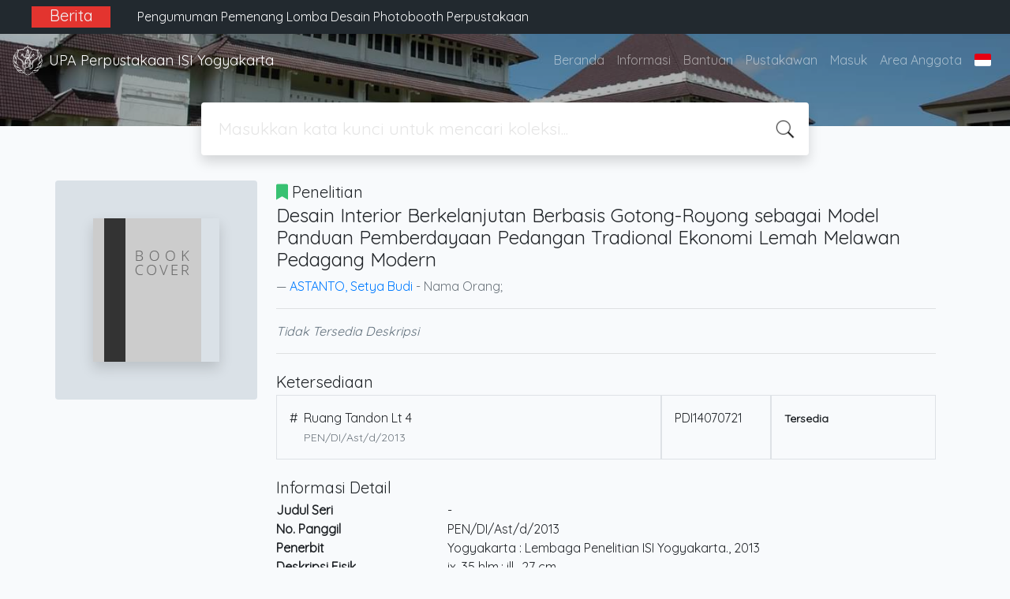

--- FILE ---
content_type: text/html; charset=UTF-8
request_url: https://opac.isi.ac.id/index.php?p=show_detail&id=17261&keywords=
body_size: 9796
content:
<!--
# ===============================
# Classic SLiMS Template
# ===============================
# @Author: Waris Agung Widodo
# @Email:  ido.alit@gmail.com
# @Date:   2018-01-23T11:25:57+07:00
# @Last modified by:   Waris Agung Widodo
# @Last modified time: 2019-01-03T11:25:57+07:00
-->
<!DOCTYPE html>
<html>
<head>
    <meta charset="utf-8">
    <title>Desain Interior Berkelanjutan Berbasis Gotong-Royong sebagai Model Panduan Pemberdayaan Pedangan Tradional Ekonomi Lemah Melawan Pedagang Modern | UPA Perpustakaan ISI Yogyakarta</title>
    <meta name="viewport" content="width=device-width, initial-scale=1, shrink-to-fit=no">

    <meta http-equiv="X-UA-Compatible" content="IE=edge">
    <meta http-equiv="Content-Type" content="text/html; charset=utf-8"/>
    <meta http-equiv="Pragma" content="no-cache"/>
    <meta http-equiv="Cache-Control" content="no-store, no-cache, must-revalidate, post-check=0, pre-check=0"/>
    <meta http-equiv="Expires" content="Sat, 26 Jul 1997 05:00:00 GMT"/>
    <link rel="schema.DC" href="http://purl.org/dc/elements/1.1/" /><meta name="DC.title" content="Desain Interior Berkelanjutan Berbasis Gotong-Royong sebagai Model Panduan Pemberdayaan Pedangan Tradional Ekonomi Lemah Melawan Pedagang Modern" /><meta name="DC.identifier" content="" /><meta name="DC.format" content="Penelitian" /><meta name="DC.type" content="Penelitian" /><meta name="DC.language" content="INDONESIA" /><meta name="DC.publisher" content="Lembaga Penelitian ISI Yogyakarta" /><meta name="DC.date" content="2013" /><meta name="DC.coverage" content="Yogyakarta" /><meta name="DC.description" content="" /><meta name="Physical Description" content="ix, 35 hlm.: ill., 27 cm." /><meta name="Statement of Responsibility" content="" /><meta name="Classification" content="PEN/DI/" /><meta name="Series Title" content="" /><meta name="Edition" content="" /><meta name="Call Number" content="PEN/DI/Ast/d/2013" /><meta name="DC.creator" content="ASTANTO, Setya Budi; " /><meta name="DC.subject" content="Desain Interior; pemberdayaan; Corporate Social Responsibility; " />        <meta name="description" content="...">
      <meta name="keywords" content="desain interior,pemberdayaan,corporate social responsibility">
      <meta name="viewport" content="width=device-width, height=device-height, initial-scale=1">
    <meta name="generator" content="SLiMS 9 (Bulian)">
    <meta name="theme-color" content="#000">

    <meta property="og:locale" content="id_ID"/>
    <meta property="og:type" content="book"/>
    <meta property="og:title" content="Desain Interior Berkelanjutan Berbasis Gotong-Royong sebagai Model Panduan Pemberdayaan Pedangan Tradional Ekonomi Lemah Melawan Pedagang Modern | UPA Perpustakaan ISI Yogyakarta"/>
        <meta property="og:description" content="..."/>
      <meta property="og:url" content="//opac.isi.ac.id%2Findex.php%3Fp%3Dshow_detail%26id%3D17261%26keywords%3D"/>
    <meta property="og:site_name" content="UPA Perpustakaan ISI Yogyakarta"/>
        <meta property="og:image" content="//opac.isi.ac.id/images/default/image.png"/>
  
    <meta name="twitter:card" content="summary">
    <meta name="twitter:url" content="//opac.isi.ac.id%2Findex.php%3Fp%3Dshow_detail%26id%3D17261%26keywords%3D"/>
    <meta name="twitter:title" content="Desain Interior Berkelanjutan Berbasis Gotong-Royong sebagai Model Panduan Pemberdayaan Pedangan Tradional Ekonomi Lemah Melawan Pedagang Modern | UPA Perpustakaan ISI Yogyakarta"/>
        <meta property="twitter:image" content="//opac.isi.ac.id/images/default/image.png"/>
      <!-- // load bootstrap style -->
    <link rel="stylesheet" href="template/default/assets/css/bootstrap.min.css">
    <!-- // font awesome -->
    <link rel="stylesheet" href="template/default/assets/plugin/font-awesome/css/fontawesome-all.min.css">
    <!-- Tailwind CSS -->
    <link rel="stylesheet" href="template/default/assets/css/tailwind.min.css">
    <!-- Vegas CSS -->
    <link rel="stylesheet" href="template/default/assets/plugin/vegas/vegas.min.css">
    <link href="/js/toastr/toastr.min.css?31033404" rel="stylesheet" type="text/css"/>
    <!-- SLiMS CSS -->
    <link rel="stylesheet" href="/js/colorbox/colorbox.css">
    <!-- // Flag css -->
    <link rel="stylesheet" href="template/default/assets/css/flag-icon.min.css">
    <!-- // my custom style -->
    <link rel="stylesheet" href="template/default/assets/css/style.css?v=20260120-033404">

    <link rel="shortcut icon" href="webicon.ico" type="image/x-icon"/>

    <!-- // load vue js -->
    <script src="template/default/assets/js/vue.min.js"></script>
    <!-- // load jquery library -->
    <script src="template/default/assets/js/jquery.min.js"></script>
    <!-- // load popper javascript -->
    <script src="template/default/assets/js/popper.min.js"></script>
    <!-- // load bootstrap javascript -->
    <script src="template/default/assets/js/bootstrap.min.js"></script>
    <!-- // load vegas javascript -->
    <script src="template/default/assets/plugin/vegas/vegas.min.js"></script>
    <script src="/js/toastr/toastr.min.js"></script>
    <!-- // load SLiMS javascript -->
    <script src="/js/colorbox/jquery.colorbox-min.js"></script>
    <script src="/js/gui.js"></script>
    <script src="/js/fancywebsocket.js"></script>
<link href="https://fonts.googleapis.com/css2?family=Quicksand&display=swap" rel="stylesheet"> 
<!-- Global site tag (gtag.js) - Google Analytics -->
<script async src="https://www.googletagmanager.com/gtag/js?id=G-9K42SW70Y4"></script>
<script>
  window.dataLayer = window.dataLayer || [];
  function gtag(){dataLayer.push(arguments);}
  gtag('js', new Date());

  gtag('config', 'G-9K42SW70Y4');
</script>

</head>
<body class="bg-grey-lightest" style="font-family: 'Quicksand', sans-serif;">


<div class="result-search pb-5">
    <section id="section1 container-fluid">
        <header class="c-header">
            <div class="mask"></div>
          <div class="banner bg-black text-grey-lighter py-2 sticky-top">
    <div class="container">
    <div class="row">  
    <div class="col-lg-1 col-sm-0 text-right bg-red text-center font-weight-bold"><h5>Berita</h5></div>
    <div class="col-lg-11 col-sm-12">  
      <div id="carouselExampleControls" class="carousel slide col-lg-12" data-ride="carousel">
        <div class="carousel-inner">
            <div class="carousel-item active">
                          <div class="text-grey-lighter">
                            <div class="p-1 text-left col-lg-12">   
                              <p class="mx-auto"><h6><a href="https://lib.isi.ac.id/pengumuman-pemenang-lomba-desain-photobooth-perpustakaan/" target="_BLANK" class="text-light">Pengumuman Pemenang Lomba Desain Photobooth Perpustakaan</a></h6></p>
                            </div>
                          </div>
                        </div><div class="carousel-item ">
                          <div class="text-grey-lighter">
                            <div class="p-1 text-left col-lg-12">   
                              <p class="mx-auto"><h6><a href="https://lib.isi.ac.id/elementor-25086/" target="_BLANK" class="text-light">Pameran Koleksi Perpustakaan 2025</a></h6></p>
                            </div>
                          </div>
                        </div><div class="carousel-item ">
                          <div class="text-grey-lighter">
                            <div class="p-1 text-left col-lg-12">   
                              <p class="mx-auto"><h6><a href="https://lib.isi.ac.id/pada-saat-pembelajaran-daring-layanan-perpustakaan-tetap-buka/" target="_BLANK" class="text-light">Pada Saat Pembelajaran Daring Layanan Perpustakaan Tetap Buka</a></h6></p>
                            </div>
                          </div>
                        </div><div class="carousel-item ">
                          <div class="text-grey-lighter">
                            <div class="p-1 text-left col-lg-12">   
                              <p class="mx-auto"><h6><a href="https://lib.isi.ac.id/lomba-desain-photobooth/" target="_BLANK" class="text-light">Lomba Desain Photobooth</a></h6></p>
                            </div>
                          </div>
                        </div><div class="carousel-item ">
                          <div class="text-grey-lighter">
                            <div class="p-1 text-left col-lg-12">   
                              <p class="mx-auto"><h6><a href="https://lib.isi.ac.id/pengumuman-layanan-yudisium-wisuda/" target="_BLANK" class="text-light">Pengumuman Layanan Yudisium-Wisuda</a></h6></p>
                            </div>
                          </div>
                        </div><div class="carousel-item ">
                          <div class="text-grey-lighter">
                            <div class="p-1 text-left col-lg-12">   
                              <p class="mx-auto"><h6><a href="https://lib.isi.ac.id/pengumuman-layanan-perpustakaan-selama-libur-nasional-dan-cuti-bersama-hari-raya-idul-fitri-1446-h/" target="_BLANK" class="text-light">Pengumuman Layanan Perpustakaan Selama Libur Nasional Dan Cuti Bersama Hari Raya Idul Fitri 1446 H</a></h6></p>
                            </div>
                          </div>
                        </div><div class="carousel-item ">
                          <div class="text-grey-lighter">
                            <div class="p-1 text-left col-lg-12">   
                              <p class="mx-auto"><h6><a href="https://lib.isi.ac.id/kegiatan-workshop-pemanfaat-perpustakaan-berjalan-lancar/" target="_BLANK" class="text-light">Kegiatan Workshop Pemanfaatan Perpustakaan Berjalan Lancar</a></h6></p>
                            </div>
                          </div>
                        </div><div class="carousel-item ">
                          <div class="text-grey-lighter">
                            <div class="p-1 text-left col-lg-12">   
                              <p class="mx-auto"><h6><a href="https://lib.isi.ac.id/kegiatan-tanya-pustakawan-1-layanan-bebas-pustaka-unggah-mandiri-berjalan/" target="_BLANK" class="text-light">Kegiatan Tanya Pustakawan #1: Layanan Bebas Pustaka & Unggah Mandiri Berjalan Lancar</a></h6></p>
                            </div>
                          </div>
                        </div><div class="carousel-item ">
                          <div class="text-grey-lighter">
                            <div class="p-1 text-left col-lg-12">   
                              <p class="mx-auto"><h6><a href="https://lib.isi.ac.id/info-wisuda-2025-tanya-pustakawan-1-layanan-bebas-pustaka-unggah-mandiri/" target="_BLANK" class="text-light">Info Wisuda 2025: Tanya Pustakawan #1- Layanan Bebas Pustaka & Unggah Mandiri</a></h6></p>
                            </div>
                          </div>
                        </div><div class="carousel-item ">
                          <div class="text-grey-lighter">
                            <div class="p-1 text-left col-lg-12">   
                              <p class="mx-auto"><h6><a href="https://lib.isi.ac.id/layanan-pengecekan-turnitin/" target="_BLANK" class="text-light">Layanan Pengecekan Turnitin</a></h6></p>
                            </div>
                          </div>
                        </div>          </div>
      </div>
      </div>
    </div>
    </div>
</div>
<nav class="navbar navbar-expand-lg navbar-dark bg-transparent">
    <a class="navbar-brand inline-flex items-center" href="index.php">
        <img class="h-10 w-15" src="images/default/logo.png">        <div class="inline-flex flex-col leading-tight ml-2">
            <h1 class="text-lg m-0 p-0">UPA Perpustakaan ISI Yogyakarta</h1>
                    </div>
    </a>
    <button class="navbar-toggler" type="button" data-toggle="collapse" data-target="#navbarSupportedContent"
            aria-controls="navbarSupportedContent" aria-expanded="false" aria-label="Toggle navigation">
        <span class="navbar-toggler-icon"></span>
    </button>

    <div class="collapse navbar-collapse" id="navbarSupportedContent">
        <ul class="navbar-nav ml-auto">
          <li class="nav-item ">
    <a class="nav-link" href="index.php">Beranda</a>
</li><li class="nav-item ">
    <a class="nav-link" href="index.php?p=libinfo">Informasi</a>
</li><li class="nav-item ">
    <a class="nav-link" href="index.php?p=help">Bantuan</a>
</li><li class="nav-item ">
    <a class="nav-link" href="index.php?p=librarian">Pustakawan</a>
</li><li class="nav-item ">
    <a class="nav-link" href="index.php?p=login">Masuk</a>
</li>                        <li class="nav-item ">
                  <a class="nav-link" href="index.php?p=member">Area Anggota</a>
              </li>
                      <li class="nav-item dropdown">
                              <a class="nav-link dropdown-toggle cursor-pointer" type="button" id="languageMenuButton"
                   data-toggle="dropdown" aria-haspopup="true" aria-expanded="false">
                    <span class="flag-icon flag-icon-id" style="border-radius: 2px;"></span>
                </a>
                <div class="dropdown-menu bg-grey-lighter dropdown-menu-lg-right" aria-labelledby="dropdownMenuButton">
                    <h6 class="dropdown-header">Pilih Bahasa : </h6>
                      <a class="dropdown-item" href="index.php?select_lang=ar_SA">
        <span class="flag-icon flag-icon-sa mr-2" style="border-radius: 2px;"></span> Bahasa Arab
    </a>    <a class="dropdown-item" href="index.php?select_lang=bn_BD">
        <span class="flag-icon flag-icon-bd mr-2" style="border-radius: 2px;"></span> Bahasa Bengal
    </a>    <a class="dropdown-item" href="index.php?select_lang=pt_BR">
        <span class="flag-icon flag-icon-br mr-2" style="border-radius: 2px;"></span> Bahasa Brazil Portugis
    </a>    <a class="dropdown-item" href="index.php?select_lang=en_US">
        <span class="flag-icon flag-icon-us mr-2" style="border-radius: 2px;"></span> Bahasa Inggris
    </a>    <a class="dropdown-item" href="index.php?select_lang=es_ES">
        <span class="flag-icon flag-icon-es mr-2" style="border-radius: 2px;"></span> Bahasa Spanyol
    </a>    <a class="dropdown-item" href="index.php?select_lang=de_DE">
        <span class="flag-icon flag-icon-de mr-2" style="border-radius: 2px;"></span> Bahasa Jerman
    </a>    <a class="dropdown-item" href="index.php?select_lang=id_ID">
        <span class="flag-icon flag-icon-id mr-2" style="border-radius: 2px;"></span> Bahasa Indonesia
    </a>    <a class="dropdown-item" href="index.php?select_lang=ja_JP">
        <span class="flag-icon flag-icon-jp mr-2" style="border-radius: 2px;"></span> Bahasa Jepang
    </a>    <a class="dropdown-item" href="index.php?select_lang=ms_MY">
        <span class="flag-icon flag-icon-my mr-2" style="border-radius: 2px;"></span> Bahasa Melayu
    </a>    <a class="dropdown-item" href="index.php?select_lang=fa_IR">
        <span class="flag-icon flag-icon-ir mr-2" style="border-radius: 2px;"></span> Bahasa Persia
    </a>    <a class="dropdown-item" href="index.php?select_lang=ru_RU">
        <span class="flag-icon flag-icon-ru mr-2" style="border-radius: 2px;"></span> Bahasa Rusia
    </a>    <a class="dropdown-item" href="index.php?select_lang=th_TH">
        <span class="flag-icon flag-icon-th mr-2" style="border-radius: 2px;"></span> Bahasa Thailand
    </a>    <a class="dropdown-item" href="index.php?select_lang=tr_TR">
        <span class="flag-icon flag-icon-tr mr-2" style="border-radius: 2px;"></span> Bahasa Turki
    </a>    <a class="dropdown-item" href="index.php?select_lang=ur_PK">
        <span class="flag-icon flag-icon-pk mr-2" style="border-radius: 2px;"></span> Bahasa Urdu
    </a>                </div>
            </li>
        </ul>
    </div>
</nav>

        </header>
      <div class="search" id="search-wraper" xmlns:v-bind="http://www.w3.org/1999/xhtml">
    <div class="container">
        <div class="row">
            <div class="col-lg-8 mx-auto">
                <div class="card border-0 shadow">
                    <div class="card-body">
                        <form class="" action="index.php" method="get" @submit.prevent="searchSubmit">
                            <input type="hidden" name="search" value="search">
                            <input ref="keywords" value="" v-model.trim="keywords"
                                   @focus="searchOnFocus" @blur="searchOnBlur" type="text" id="search-input"
                                   name="keywords" class="input-transparent w-100" autocomplete="off"
                                   placeholder="Masukkan kata kunci untuk mencari koleksi..."/>
                        </form>
                    </div>
                </div>
                <transition name="slide-fade">
                    <div v-if="show" class="advanced-wraper shadow mt-4" id="advanced-wraper"
                         v-click-outside="hideSearch">
                        <p class="label mb-2">
                            Pencarian berdasarkan :                            <i @click="hideSearch"
                               class="far fa-times-circle float-right text-danger cursor-pointer"></i>
                        </p>
                        <div class="d-flex flex-wrap">
                            <a v-bind:class="{'btn-primary text-white': searchBy === 'keywords', 'btn-outline-secondary': searchBy !== 'keywords' }"
                               @click="searchOnClick('keywords')" class="btn mr-2 mb-2">SEMUA</a>
                            <a v-bind:class="{'btn-primary text-white': searchBy === 'author', 'btn-outline-secondary': searchBy !== 'author' }"
                               @click="searchOnClick('author')" class="btn mr-2 mb-2">Pengarang</a>
                            <a v-bind:class="{'btn-primary text-white': searchBy === 'subject', 'btn-outline-secondary': searchBy !== 'subject' }"
                               @click="searchOnClick('subject')" class="btn mr-2 mb-2">Subjek</a>
                            <a v-bind:class="{'btn-primary text-white': searchBy === 'isbn', 'btn-outline-secondary': searchBy !== 'isbn' }"
                               @click="searchOnClick('isbn')" class="btn mr-2 mb-2">ISBN/ISSN</a>
                            <button class="btn btn-light mr-2 mb-2" disabled>ATAU COBA</button>
                            <a class="btn btn-outline-primary mr-2 mb-2" data-toggle="modal" data-target="#adv-modal">Pencarian Spesifik</a>
                        </div>
                        <p v-if="lastKeywords.length > 0" class="label mt-4">Pencarian terakhir:</p>
                        <a :href="`index.php?${tmpObj[k].searchBy}=${tmpObj[k].text}&search=search`"
                           class="flex items-center justify-between py-1 text-decoration-none text-grey-darkest hover:text-blue"
                           v-for="k in lastKeywords" :key="k"><span><i
                                        class="far fa-clock text-grey-dark mr-2"></i><span class="italic text-sm">{{tmpObj[k].text}}</span></span><i
                                    class="fas fa-angle-right text-grey-dark"></i></a>
                    </div>
                </transition>
            </div>
        </div>
    </div>
</div>
    </section>

    <section class="container mt-8">
      
<div class="container">
    <div class="flex flex-wrap">
        <div class="w-64 mb-2">
            <div class="bg-grey-light p-12 rounded">
                <div class="shadow">
                  <img src="./images/default/image.png" alt="No image available for this title" border="0" alt="Desain Interior Berkelanjutan Berbasis Gotong-Royong sebagai Model Panduan Pemberdayaan Pedangan Tradional Ekonomi Lemah Melawan Pedagang Modern" />                </div>
            </div>
        </div>
        <div class="flex-1 p-0 px-md-4">
            <p class="lead"><i class="fas fa-bookmark text-green"></i> Penelitian</p>
            <blockquote class="blockquote">
                <h4 class="mb-2">Desain Interior Berkelanjutan Berbasis Gotong-Royong sebagai Model Panduan Pemberdayaan Pedangan Tradional Ekonomi Lemah Melawan Pedagang Modern</h4>
                <footer class="blockquote-footer"><a href="?author=%22ASTANTO%2C+Setya+Budi%22&search=Search" title="Klik disini untuk mencari dokumen lain dari pengarang ini">ASTANTO, Setya Budi</a> - Nama Orang; </footer>
            </blockquote>
            <hr>
            <p class="text-grey-darker">
              <i>Tidak Tersedia Deskripsi</i>            </p>
            <hr>

            <h5 class="mt-4 mb-1">Ketersediaan</h5>
          <div class="flex flex-col">    <div class="w-100 flex flex-row w-full">
        <div class="col-7 flex flex-row border border-gray-300 p-3">
            <div>#</div>
            <div class="mx-2">
              <span class="block mx-auto">Ruang Tandon Lt 4</span>
              <small class="text-sm text-muted">PEN/DI/Ast/d/2013</small>
            </div>
        </div>
        <div class="col-2 border border-gray-300 p-3">
            PDI14070721
        </div>
        <div class="col-3 border border-gray-300 p-3">
          <b class="text-sm availability-item item-available">Tersedia</b>
        </div>
    </div></div>
            <h5 class="mt-4 mb-1">Informasi Detail</h5>
            <dl class="row">
                <dt class="col-sm-3">Judul Seri</dt>
                <dd class="col-sm-9">
                    <div itemprop="alternativeHeadline"
                         property="alternativeHeadline">-</div>
                </dd>

                <dt class="col-sm-3">No. Panggil</dt>
                <dd class="col-sm-9">
                    <div>PEN/DI/Ast/d/2013</div>
                </dd>
                <dt class="col-sm-3">Penerbit</dt>
                <dd class="col-sm-9">
                    <span itemprop="publisher" property="publisher" itemtype="http://schema.org/Organization"
                          itemscope>Yogyakarta</span> :
                    <span itemprop="publisher" property="publisher">Lembaga Penelitian ISI Yogyakarta</span>.,
                    <span itemprop="datePublished" property="datePublished">2013</span>
                </dd>
                <dt class="col-sm-3">Deskripsi Fisik</dt>
                <dd class="col-sm-9">
                    <div itemprop="numberOfPages"
                         property="numberOfPages">ix, 35 hlm.: ill., 27 cm.</div>
                </dd>
                <dt class="col-sm-3">Bahasa</dt>
                <dd class="col-sm-9">
                    <div>
                        <meta itemprop="inLanguage" property="inLanguage"
                              content="INDONESIA"/>INDONESIA</div>
                </dd>
                <dt class="col-sm-3">ISBN/ISSN</dt>
                <dd class="col-sm-9">
                    <div itemprop="isbn" property="isbn">-</div>
                </dd>
                <dt class="col-sm-3">Klasifikasi</dt>
                <dd class="col-sm-9">
                    <div>PEN/DI/</div>
                </dd>
                <dt class="col-sm-3">Tipe Isi</dt>
                <dd class="col-sm-9">
                    <div itemprop="bookFormat"
                         property="bookFormat">-</div>
                </dd>
                <dt class="col-sm-3">Tipe Media</dt>
                <dd class="col-sm-9">
                    <div itemprop="bookFormat"
                         property="bookFormat">-</div>
                </dd>
                <dt class="col-sm-3">Tipe Pembawa</dt>
                <dd class="col-sm-9">
                    <div itemprop="bookFormat"
                         property="bookFormat">-</div>
                </dd>
                <dt class="col-sm-3">Edisi</dt>
                <dd class="col-sm-9">
                    <div itemprop="bookEdition" property="bookEdition">-</div>
                </dd>
                <dt class="col-sm-3">Subjek</dt>
                <dd class="col-sm-9">
                    <div class="s-subject" itemprop="keywords"
                         property="keywords"><a href="?subject=%22Desain+Interior%22&search=Search" title="Klik di sini untuk mencari dokumen lain dengan subjek ini">Desain Interior</a><br /><a href="?subject=%22pemberdayaan%22&search=Search" title="Klik di sini untuk mencari dokumen lain dengan subjek ini">pemberdayaan</a><br /><a href="?subject=%22Corporate+Social+Responsibility%22&search=Search" title="Klik di sini untuk mencari dokumen lain dengan subjek ini">Corporate Social Responsibility</a><br /></div>
                </dd>
                <dt class="col-sm-3">Info Detail Spesifik</dt>
                <dd class="col-sm-9">
                    <div>-</div>
                </dd>
                <dt class="col-sm-3">Pernyataan Tanggungjawab</dt>
                <dd class="col-sm-9">
                    <div itemprop="author" property="author">-</div>
                </dd>
            </dl>

          
            <h5 class="mt-4 mb-1">Versi lain/terkait</h5>
            <div>
              <p class="text-grey-dark">Tidak tersedia versi lain</p>            </div>

            <h5 class="mt-4 mb-1">Lampiran Berkas</h5>
            <div itemprop="associatedMedia">
                          </div>

            <h5 class="mt-4 mb-1">Komentar</h5>
                                  <hr>
              <a href="index.php?p=member" class="btn btn-outline-primary">Anda harus masuk sebelum memberikan komentar</a>
                  </div>
    </div>
</div>
<br />
    </section>
</div>


<footer class="py-4 bg-grey-darkest text-grey-lighter">
    <div class="container">
        <div class="row py-4">
            <div class="col-md-3">
              <img class="h-16 mb-2" src="images/default/logo.png">                <div class="mb-4">UPA Perpustakaan ISI Yogyakarta</div>
                <ul class="list-reset">
                    <li><a class="text-light" href="index.php?p=libinfo">Informasi</a></li>
                    <li><a class="text-light" href="index.php?p=services">Layanan</a></li>
                    <li><a class="text-light" href="index.php?p=librarian">Pustakawan</a></li>
                    <li><a class="text-light" href="index.php?p=member">Area Anggota</a></li>
                    <li><a class="text-light" href="index.php?p=visitor">Visitor</a></li>
                    <li><a class="text-light" href="index.php?p=login">Login Pustakawan</a></li>
                </ul>
                <hr/>
                <ul class="list-reset">
                    <li><a class="text-light" href="https://lib.isi.ac.id/" target="_BLANK">Beranda</a></li>
                    <li><a class="text-light" href="https://lib.isi.ac.id/contact/" target="_BLANK">Kirim Saran & Pertanyaan</a></li>
                    <li><a class="text-light" href="http://bit.ly/tambahkoleksiperpusisiyogyakarta" target="_BLANK">Usul Tambah Koleksi</a></li>
                    <li><a class="text-light" href="https://lib.pasca.isi.ac.id/" target="_BLANK">OPAC Pascasarjana</a></li>
                    <li><a class="text-light" href="https://digilib.isi.ac.id/" target="_BLANK">Koleksi Digital</a></li>
                    <li><a class="text-light" href="https://journal.isi.ac.id/" target="_BLANK">E-Journal</a></li>
                </ul>
            </div>
            <div class="col-md-5 pt-8 md:pt-0">
                <h4 class="mb-4">Tentang Kami</h4>
                <p>
                    UPA Perpustakaan ISI Yogyakarta merupakan perpustakaan perguruan tinggi negeri dengan nilai akreditasi “A” yang didalamnya memberikan beberapa layanan perpustakaan yaitu Layanan sirkulasi, Layanan referensi, Layanan Tugas Akhir (skripsi, tesis, disertasi, laporan penelitian), Layanan terbitan berkala (jurnal, majalah, koran, buletin, tabloid), Layanan fotokopi, Layanan penelusuran informasi dan pustaka elektronik, Layanan Soedarso corner, dan layanan Journal online. Perpustakaan juga dilengkapi dengan laboratorium komputer dan laboratorium bahasa                </p>
                <br/>
<!-- Default Statcounter code for OPAC UPT Perpustakaan ISIJogja http://opac.isi.ac.id/ -->
<script type="text/javascript">
    var sc_project=11876343; 
    var sc_invisible=0; 
    var sc_security="6ecc2e06"; 
    var scJsHost = (("https:" == document.location.protocol) ? "https://secure." : "http://www.");
    document.write("<sc"+"ript type='text/javascript' src='" + scJsHost + "statcounter.com/counter/counter.js'></"+"script>");
</script>
<noscript>
  <div class="statcounter">
    <a title="Web Analytics" href="http://statcounter.com/" target="_blank"><img class="statcounter" src="//c.statcounter.com/11876343/0/6ecc2e06/0/" alt="Web Analytics"></a>i
  </div>
</noscript>
<!-- End of Statcounter Code -->
                <a href="http://statcounter.com/p11876343/?guest=1" target="_BLANK">Statistik Pengunjung Online</a>
            </div>
            <div class="col-md-4 pt-8 md:pt-0">
                <h4 class="mb-4">Cari</h4>
                <div class="mb-2">Custom Search</div>
                <script async src="https://cse.google.com/cse.js?cx=a8ec7334a5e157f0b"></script>
                <div class="gcse-search"></div>

<!--
                <form action="index.php">
                    <div class="input-group mb-3">
                        <input name="keywords" type="text" class="form-control"
                               placeholder="Masukkan kata kunci"
                               aria-label="Enter keywords"
                               aria-describedby="button-addon2">
                        <div class="input-group-append">
                            <button class="btn btn-primary" type="submit" value="search" name="search"
                                    id="button-addon2">Cari Koleksi                            </button>
                        </div>
                    </div>
                </form> -->
                <hr>
                <br/>
                <a class="openPopUp" href="index.php?p=onesearch" title="Indonesia Onesearch" width="900" height="500"><img style="height:60px; margin-left:20px;" src="images/default/logo-ios-white.png"/></a>
<!--
                <a target="_blank" title="Support Us" class="btn btn-outline-success mb-2"
                   href="https://slims.web.id/web/pages/support-us/"><i
                            class="fas fa-heart mr-2"></i>Donasi untuk SLiMS</a>
                <a target="_blank" title="Contribute" class="btn btn-outline-light mb-2"
                   href="https://github.com/slims/"><i
                            class="fab fa-github mr-2"></i>Kontribusi untuk SLiMS?</a>
-->
            </div>
        </div>
        <hr>
        <div class="flex font-thin text-sm">
            <p class="flex-1">&copy; 2026 &mdash; Senayan Developer Community</p>
            <div class="flex-1 text-right text-grey">Ditenagai oleh <code>SLiMS</code></div>
        </div>
    </div>
</footer>



<!-- // Load modal -->

<div class="modal fade" id="exampleModal" tabindex="-1" role="dialog" aria-labelledby="exampleModalLabel"
     aria-hidden="true">
    <div class="modal-dialog modal-lg" role="document">
        <div class="modal-content">
            <div class="modal-header">
                <h5 class="modal-title" id="exampleModalLabel">Pilih subjek yang menarik bagi Anda</h5>
                <button type="button" class="close" data-dismiss="modal" aria-label="Close">
                    <span aria-hidden="true">&times;</span>
                </button>
            </div>
            <div class="modal-body">
                <ul class="topic d-flex flex-wrap justify-content-center p-0">
                    <li class="d-flex justify-content-center align-items-center m-2">
                        <a href="index.php?callnumber=0&search=search" class="d-flex flex-column">
                            <img src="template/default/assets/images/0-chemical.png" width="80" class="mb-3 mx-auto"/>
                            Karya Umum                        </a>
                    </li>
                    <li class="d-flex justify-content-center align-items-center m-2">
                        <a href="index.php?callnumber=1&search=search" class="d-flex flex-column">
                            <img src="template/default/assets/images/1-memory.png" width="80" class="mb-3 mx-auto"/>
                            Filsafat                        </a>
                    </li>
                    <li class="d-flex justify-content-center align-items-center m-2">
                        <a href="index.php?callnumber=2&search=search" class="d-flex flex-column">
                            <img src="template/default/assets/images/2-mosque.png" width="80" class="mb-3 mx-auto"/>
                            Agama                        </a>
                    </li>
                    <li class="d-flex justify-content-center align-items-center m-2">
                        <a href="index.php?callnumber=3&search=search" class="d-flex flex-column">
                            <img src="template/default/assets/images/3-diploma.png" width="80" class="mb-3 mx-auto"/>
                            Ilmu-ilmu Sosial                        </a>
                    </li>
                    <li class="d-flex justify-content-center align-items-center m-2">
                        <a href="index.php?callnumber=4&search=search" class="d-flex flex-column">
                            <img src="template/default/assets/images/4-translation.png" width="80" class="mb-3 mx-auto"/>
                            Bahasa                        </a>
                    </li>
                    <li class="d-flex justify-content-center align-items-center m-2">
                        <a href="index.php?callnumber=5&search=search" class="d-flex flex-column">
                            <img src="template/default/assets/images/5-math.png" width="80" class="mb-3 mx-auto"/>
                            Ilmu-ilmu Murni                        </a>
                    </li>
                    <li class="d-flex justify-content-center align-items-center m-2">
                        <a href="index.php?callnumber=6&search=search" class="d-flex flex-column">
                            <img src="template/default/assets/images/6-blackboard.png" width="80" class="mb-3 mx-auto"/>
                            Ilmu-ilmu Terapan                        </a>
                    </li>
                    <li class="d-flex justify-content-center align-items-center m-2">
                        <a href="index.php?callnumber=7&search=search" class="d-flex flex-column">
                            <img src="template/default/assets/images/7-quill.png" width="80" class="mb-3 mx-auto"/>
                            Kesenian, Hiburan, dan Olahraga                        </a>
                    </li>
                    <li class="d-flex justify-content-center align-items-center m-2">
                        <a href="index.php?callnumber=8&search=search" class="d-flex flex-column">
                            <img src="template/default/assets/images/8-books.png" width="80" class="mb-3 mx-auto"/>
                            Kesusastraan                        </a>
                    </li>
                    <li class="d-flex justify-content-center align-items-center m-2">
                        <a href="index.php?callnumber=9&search=search" class="d-flex flex-column">
                            <img src="template/default/assets/images/9-return-to-the-past.png" width="80" class="mb-3 mx-auto"/>
                            Geografi dan Sejarah                        </a>
                    </li>
                </ul>
            </div>
            <div class="modal-footer text-muted text-sm">
                <div>Icons made by <a href="http://www.freepik.com" title="Freepik">Freepik</a> from <a href="https://www.flaticon.com/" title="Flaticon">www.flaticon.com</a></div>
            </div>
        </div>
    </div>
</div>

<div class="modal fade" id="adv-modal" tabindex="-1" role="dialog" aria-labelledby="exampleModalLabel"
     aria-hidden="true">
    <div class="modal-dialog modal-lg" role="document">
        <form class="modal-content" action="index.php" method="get">
            <div class="modal-header">
                <h5 class="modal-title" id="exampleModalLabel">Pencarian Spesifik</h5>
                <button type="button" class="close" data-dismiss="modal" aria-label="Close">
                    <span aria-hidden="true">&times;</span>
                </button>
            </div>
            <div class="modal-body">
                <div class="row">
                    <div class="col">
                        <div class="form-group">
                            <label for="adv-titles">Judul</label>
                            <input type="text" name="title" class="form-control" id="adv-titles"
                                   placeholder="Masukkan judul">
                        </div>
                    </div>
                    <div class="col">
                        <div class="form-group">
                            <label for="adv-author">Pengarang</label>
                            <input type="text" name="author" class="form-control" id="adv-author"
                                   placeholder="Masukkan nama pengarang">
                        </div>
                    </div>
                </div>
                <div class="row">
                    <div class="col">
                        <div class="form-group">
                            <label for="adv-subject">Subjek</label>
                            <input type="text" name="subject" class="form-control" id="adv-subject"
                                   placeholder="Masukkan subjek">
                        </div>
                    </div>
                    <div class="col">
                        <div class="form-group">
                            <label for="adv-isbn">ISBN/ISSN</label>
                            <input type="text" name="isbn" class="form-control" id="adv-isbn"
                                   placeholder="Masukkan ISBN/ISSN">
                        </div>
                    </div>
                </div>
                <div class="row">
                    <div class="col">
                        <div class="form-group">
                            <label for="adv-coll-type">Tipe Koleksi</label>
                            <select name="colltype" class="form-control"
                                    id="adv-coll-type"><option value="0">Semua Koleksi</option><option value="Audio/ Sound Recording">Audio/ Sound Recording</option><option value="Buletin">Buletin</option><option value="Disertasi">Disertasi</option><option value="EBOOK">EBOOK</option><option value="Jurnal">Jurnal</option><option value="Laporan Diploma">Laporan Diploma</option><option value="Laporan Kerja Profesi">Laporan Kerja Profesi</option><option value="Majalah">Majalah</option><option value="Penelitian">Penelitian</option><option value="Praktek Musik">Praktek Musik</option><option value="Proseding">Proseding</option><option value="Reference">Reference</option><option value="Repository">Repository</option><option value="Skripsi">Skripsi</option><option value="Tesis">Tesis</option><option value="Textbook - Baru">Textbook - Baru</option><option value="Textbook-Lama">Textbook-Lama</option><option value="Video/ Video Recording">Video/ Video Recording</option></select>
                        </div>
                    </div>
                    <div class="col">
                        <div class="form-group">
                            <label for="adv-location">Lokasi</label>
                            <select id="adv-location" name="location"
                                    class="form-control"> <option value="0">Semua Lokasi</option><option value="eBOOK">eBOOK</option><option value="Ruang  Terbitan Berkala">Ruang  Terbitan Berkala</option><option value="Ruang Referensi Lt 4">Ruang Referensi Lt 4</option><option value="Ruang Sirkulasi">Ruang Sirkulasi</option><option value="Ruang Skripsi">Ruang Skripsi</option><option value="Ruang Tandon  Lt 3">Ruang Tandon  Lt 3</option><option value="Ruang Tandon Lt 2 (Pengolahan)">Ruang Tandon Lt 2 (Pengolahan)</option><option value="Ruang Tandon Lt 4">Ruang Tandon Lt 4</option><option value="Soedarso Corner Lt.2">Soedarso Corner Lt.2</option></select>
                        </div>
                    </div>
                </div>
                <div class="row">
                    <div class="col">
                        <div class="form-group">
                            <label for="adv-gmd">GMD</label>
                            <select id="adv-gmd" name="gmd" class="form-control"><option value="0">Semua GMD/Media</option><option value=""></option><option value="Buku Ajar">Buku Ajar</option><option value="Buku Teks">Buku Teks</option><option value="CD">CD</option><option value="DVD">DVD</option><option value="EBOOK">EBOOK</option><option value="electronic resource">electronic resource</option><option value="Katalog Pameran/Karya">Katalog Pameran/Karya</option><option value="KLIPING">KLIPING</option><option value="Laporan Kerja Profesi">Laporan Kerja Profesi</option><option value="Lukisan">Lukisan</option><option value="Map">Map</option><option value="Multimedia">Multimedia</option><option value="Musik Teori">Musik Teori</option><option value="Partitur piano">Partitur piano</option><option value="Partitur piaono">Partitur piaono</option><option value="Partitur/Praktek Musik">Partitur/Praktek Musik</option><option value="Partiturpiano">Partiturpiano</option><option value="partutur piano">partutur piano</option><option value="Penelitian">Penelitian</option><option value="Piano partitur">Piano partitur</option><option value="piano solo">piano solo</option><option value="Piano-Partitur">Piano-Partitur</option><option value="print">print</option><option value="Proseding">Proseding</option><option value="Sound Recording">Sound Recording</option><option value="Terbitan Berkala">Terbitan Berkala</option><option value="Tugas Akhir">Tugas Akhir</option><option value="VCD">VCD</option><option value="Video Recording">Video Recording</option></select>
                        </div>
                    </div>
                    <div class="col"></div>
                </div>
            </div>
            <div class="modal-footer">
                <button type="submit" name="search" value="search" class="btn btn-primary">Cari Koleksi</button>
            </div>
        </form>
    </div>
</div>

<!-- // Load highlight -->
<script src="/js/highlight.js"></script>

<!-- // load our vue app.js -->
<script src="template/default/assets/js/app.js?v=20260120-033404"></script>
<script src="template/default/assets/js/app_jquery.js?v=20260120-033404"></script>

<script>
  $('.c-header, .vegas-slide').vegas({
        delay: 5000,
        timer: false,
        transition: 'fade',
        animation: 'none',
        slides: [
            { src: "template/default/assets/images/slide1.jpg" },
            { src: "template/default/assets/images/slide2.jpg" },
            { src: "template/default/assets/images/slide3.jpg" },
            { src: "template/default/assets/images/slide4.jpg" }
        ]
    });
</script>
</body>
</html>
